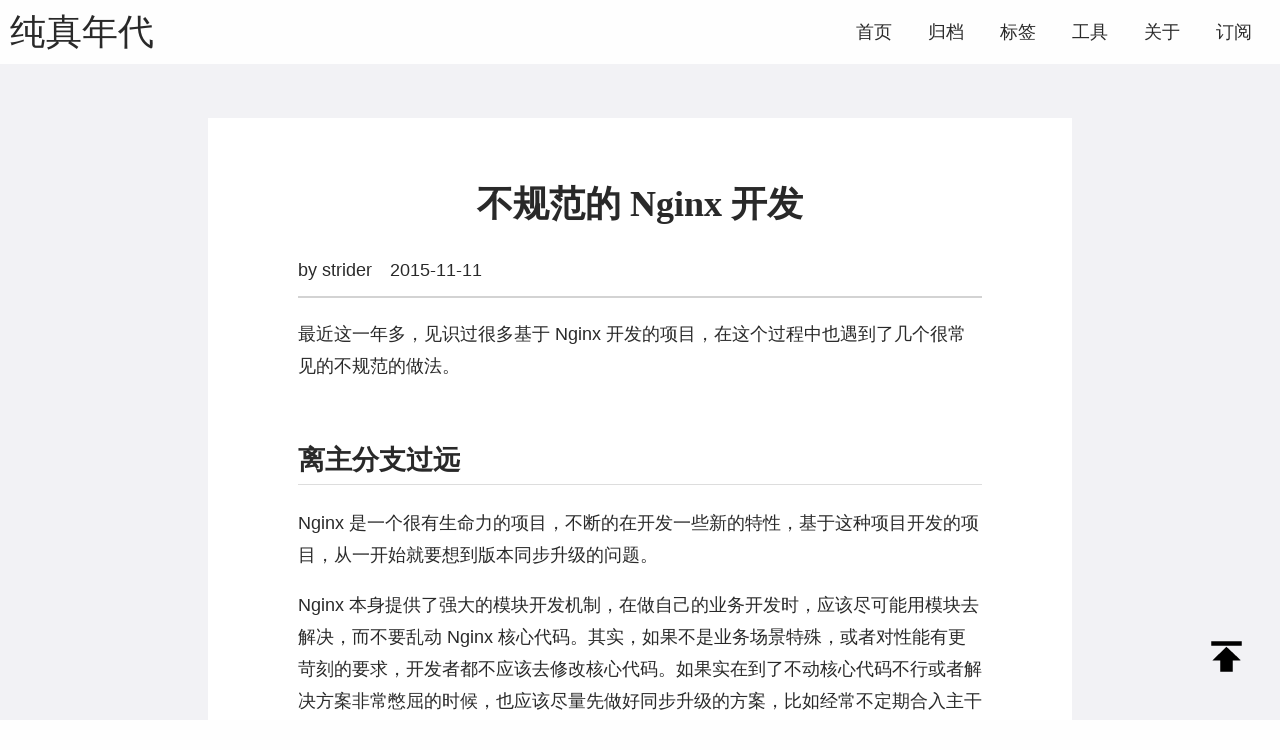

--- FILE ---
content_type: text/html; charset=utf-8
request_url: https://pureage.info/2015/11/11/non-standard-nginx-programming.html
body_size: 6318
content:
<!DOCTYPE html>
<html
  lang="zh-cn"
  itemscope
  itemtype="http://schema.org/WebPage"
>
  <head>
    <meta charset="utf-8" />
    <meta http-equiv="X-UA-Compatible" content="IE=edge" />
    <title>
          不规范的 Nginx 开发 - 纯真年代
        </title>
    

<meta name="renderer" content="webkit" />
<meta name="viewport" content="width=device-width, initial-scale=1, user-scalable=yes"/>

<meta name="MobileOptimized" content="width"/>
<meta name="HandheldFriendly" content="true"/>


<meta name="applicable-device" content="pc,mobile">

<meta name="theme-color" content="#f8f5ec" />
<meta name="msapplication-navbutton-color" content="#f8f5ec">
<meta name="apple-mobile-web-app-capable" content="yes">
<meta name="apple-mobile-web-app-status-bar-style" content="#f8f5ec">

<meta name="mobile-web-app-capable" content="yes">

<meta name="author" content="strider" />
  <meta name="description" content="最近这一年多，见识过很多基于 Nginx 开发的项目，在这个过程中也遇到了几个很常见的不规范的做法。
离主分支过远 Nginx 是一个很有生命力的项目，不断的在开发一些新的特性，基于这种项目开发的项目，从一开始就要想到版本同步升级的问题。
Nginx 本身提供了强大的模块开发机制，在做自己的业务开发时，应该尽可能用模块去解决，而不要乱动 Nginx 核心代码。其实，如果不是业务场景特殊，或者对性能有更苛刻的要求，开发者都不应该去修改核心代码。如果实在到了不动核心代码不行或者解决方案非常憋屈的时候，也应该尽量先做好同步升级的方案，比如经常不定期合入主干代码等。连开发阵容强大的 Tengine，都会跟进 Nginx 的更新，你有什么理由不这样做呢。
" />

  <meta name="keywords" content="程序员, 文学, 生活" />






<meta name="generator" content="Hugo 0.115.1" />


<link rel="canonical" href="https://pureage.info/2015/11/11/non-standard-nginx-programming.html" />





<link rel="icon" href="/favicon.ico" />











<link rel="stylesheet" href="/sass/jane.min.d8d87b982993a745e5e7b6a6cbf257be8c3e82aab5e485f0908ad7e6c3501ab2.css" integrity="sha256-2Nh7mCmTp0Xl57amy/JXvow&#43;gqq15IXwkIrX5sNQGrI=" media="screen" crossorigin="anonymous">







<meta property="og:title" content="不规范的 Nginx 开发" />
<meta property="og:description" content="最近这一年多，见识过很多基于 Nginx 开发的项目，在这个过程中也遇到了几个很常见的不规范的做法。
离主分支过远
Nginx 是一个很有生命力的项目，不断的在开发一些新的特性，基于这种项目开发的项目，从一开始就要想到版本同步升级的问题。
Nginx 本身提供了强大的模块开发机制，在做自己的业务开发时，应该尽可能用模块去解决，而不要乱动 Nginx 核心代码。其实，如果不是业务场景特殊，或者对性能有更苛刻的要求，开发者都不应该去修改核心代码。如果实在到了不动核心代码不行或者解决方案非常憋屈的时候，也应该尽量先做好同步升级的方案，比如经常不定期合入主干代码等。连开发阵容强大的 Tengine，都会跟进 Nginx 的更新，你有什么理由不这样做呢。" />
<meta property="og:type" content="article" />
<meta property="og:url" content="https://pureage.info/2015/11/11/non-standard-nginx-programming.html" /><meta property="article:section" content="post" />
<meta property="article:published_time" content="2015-11-11T09:55:00+00:00" />
<meta property="article:modified_time" content="2015-11-11T09:55:00+00:00" />
<meta itemprop="name" content="不规范的 Nginx 开发">
<meta itemprop="description" content="最近这一年多，见识过很多基于 Nginx 开发的项目，在这个过程中也遇到了几个很常见的不规范的做法。
离主分支过远
Nginx 是一个很有生命力的项目，不断的在开发一些新的特性，基于这种项目开发的项目，从一开始就要想到版本同步升级的问题。
Nginx 本身提供了强大的模块开发机制，在做自己的业务开发时，应该尽可能用模块去解决，而不要乱动 Nginx 核心代码。其实，如果不是业务场景特殊，或者对性能有更苛刻的要求，开发者都不应该去修改核心代码。如果实在到了不动核心代码不行或者解决方案非常憋屈的时候，也应该尽量先做好同步升级的方案，比如经常不定期合入主干代码等。连开发阵容强大的 Tengine，都会跟进 Nginx 的更新，你有什么理由不这样做呢。"><meta itemprop="datePublished" content="2015-11-11T09:55:00+00:00" />
<meta itemprop="dateModified" content="2015-11-11T09:55:00+00:00" />
<meta itemprop="wordCount" content="1095">
<meta itemprop="keywords" content="程序员,nginx," /><meta name="twitter:card" content="summary"/>
<meta name="twitter:title" content="不规范的 Nginx 开发"/>
<meta name="twitter:description" content="最近这一年多，见识过很多基于 Nginx 开发的项目，在这个过程中也遇到了几个很常见的不规范的做法。
离主分支过远
Nginx 是一个很有生命力的项目，不断的在开发一些新的特性，基于这种项目开发的项目，从一开始就要想到版本同步升级的问题。
Nginx 本身提供了强大的模块开发机制，在做自己的业务开发时，应该尽可能用模块去解决，而不要乱动 Nginx 核心代码。其实，如果不是业务场景特殊，或者对性能有更苛刻的要求，开发者都不应该去修改核心代码。如果实在到了不动核心代码不行或者解决方案非常憋屈的时候，也应该尽量先做好同步升级的方案，比如经常不定期合入主干代码等。连开发阵容强大的 Tengine，都会跟进 Nginx 的更新，你有什么理由不这样做呢。"/>

<!--[if lte IE 9]>
  <script src="https://cdnjs.cloudflare.com/ajax/libs/classlist/1.1.20170427/classList.min.js"></script>
<![endif]-->

<!--[if lt IE 9]>
  <script src="https://cdn.jsdelivr.net/npm/html5shiv@3.7.3/dist/html5shiv.min.js"></script>
  <script src="https://cdn.jsdelivr.net/npm/respond.js@1.4.2/dest/respond.min.js"></script>
<![endif]-->




  </head>
  <body>
    <div id="back-to-top"></div>

    <div id="mobile-navbar" class="mobile-navbar">
  <div class="mobile-header-logo">
    <a href="/" class="logo">纯真年代</a>
  </div>
  <div class="mobile-navbar-icon">
    <span></span>
    <span></span>
    <span></span>
  </div>
</div>
<nav id="mobile-menu" class="mobile-menu slideout-menu">
  <ul class="mobile-menu-list">
    <li class="mobile-menu-item">
        
          
          
            <a class="menu-item-link" href="https://pureage.info/">首页</a>
          
        
      </li><li class="mobile-menu-item">
        
          
          
            <a class="menu-item-link" href="https://pureage.info/post/">归档</a>
          
        
      </li><li class="mobile-menu-item">
        
          
          
            <a class="menu-item-link" href="https://pureage.info/tags/">标签</a>
          
        
      </li><li class="mobile-menu-item">
        
          
          
            <a class="menu-item-link" href="https://pureage.info/tools/">工具</a>
          
        
      </li><li class="mobile-menu-item">
        
          
          
            <a class="menu-item-link" href="https://pureage.info/about/">关于</a>
          
        
      </li><li class="mobile-menu-item">
        
          
          
            <a class="menu-item-link" href="https://pureage.info/index.xml">订阅</a>
          
        
      </li>
    

    
  </ul>
</nav>


    
      






  <link rel="stylesheet" href="/lib/photoswipe/photoswipe.min.css" />
  <link rel="stylesheet" href="/lib/photoswipe/default-skin/default-skin.min.css" />




<div class="pswp" tabindex="-1" role="dialog" aria-hidden="true">

<div class="pswp__bg"></div>

<div class="pswp__scroll-wrap">
    
    <div class="pswp__container">
      <div class="pswp__item"></div>
      <div class="pswp__item"></div>
      <div class="pswp__item"></div>
    </div>
    
    <div class="pswp__ui pswp__ui--hidden">
    <div class="pswp__top-bar">
      
      <div class="pswp__counter"></div>
      <button class="pswp__button pswp__button--close" title="Close (Esc)"></button>
      <button class="pswp__button pswp__button--share" title="Share"></button>
      <button class="pswp__button pswp__button--fs" title="Toggle fullscreen"></button>
      <button class="pswp__button pswp__button--zoom" title="Zoom in/out"></button>
      
      
      <div class="pswp__preloader">
        <div class="pswp__preloader__icn">
          <div class="pswp__preloader__cut">
            <div class="pswp__preloader__donut"></div>
          </div>
        </div>
      </div>
    </div>
    <div class="pswp__share-modal pswp__share-modal--hidden pswp__single-tap">
      <div class="pswp__share-tooltip"></div>
    </div>
    <button class="pswp__button pswp__button--arrow--left" title="Previous (arrow left)">
    </button>
    <button class="pswp__button pswp__button--arrow--right" title="Next (arrow right)">
    </button>
    <div class="pswp__caption">
      <div class="pswp__caption__center"></div>
    </div>
    </div>
    </div>
</div>

    

    

    


    <header id="header" class="header">
      <div class="logo-wrapper">
  <a href="/" class="logo">
    
      纯真年代
    
  </a>
</div>

<nav class="site-navbar">
  <ul id="menu" class="menu">
    
    
        <li class="menu-item">
        
          
          
            <a class="menu-item-link" href="https://pureage.info/">首页</a>
          

        

      </li>
    
        <li class="menu-item">
        
          
          
            <a class="menu-item-link" href="https://pureage.info/post/">归档</a>
          

        

      </li>
    
        <li class="menu-item">
        
          
          
            <a class="menu-item-link" href="https://pureage.info/tags/">标签</a>
          

        

      </li>
    
        <li class="menu-item">
        
          
          
            <a class="menu-item-link" href="https://pureage.info/tools/">工具</a>
          

        

      </li>
    
        <li class="menu-item">
        
          
          
            <a class="menu-item-link" href="https://pureage.info/about/">关于</a>
          

        

      </li>
    
        <li class="menu-item">
        
          
          
            <a class="menu-item-link" href="https://pureage.info/index.xml">订阅</a>
          

        

      </li>
    

    
    

    
  </ul>
</nav>

    </header>

    <div id="mobile-panel">
      <main id="main" class="main bg-llight wallpaper">
        <div class="content-wrapper">
    <div id="content" class="content">
      <article class="post">
        
        <header class="post-header">
          <h1 class="post-title">不规范的 Nginx 开发</h1>
          

          <div class="post-meta">
  <div class="post-meta-author">
    by
      strider
    
  </div>

  <div class="post-meta-time">
    <time datetime="2015-11-11">
      2015-11-11
    </time>
  </div>

  


  <div class="post-meta__right">
    

    


    
    


    
    
  </div>
</div>

        </header>

        
        <div class="post-content">
          <p>最近这一年多，见识过很多基于 Nginx 开发的项目，在这个过程中也遇到了几个很常见的不规范的做法。</p>
<h2 id="离主分支过远">离主分支过远</h2>
<p>Nginx 是一个很有生命力的项目，不断的在开发一些新的特性，基于这种项目开发的项目，从一开始就要想到版本同步升级的问题。</p>
<p>Nginx 本身提供了强大的模块开发机制，在做自己的业务开发时，应该尽可能用模块去解决，而不要乱动 Nginx 核心代码。其实，如果不是业务场景特殊，或者对性能有更苛刻的要求，开发者都不应该去修改核心代码。如果实在到了不动核心代码不行或者解决方案非常憋屈的时候，也应该尽量先做好同步升级的方案，比如经常不定期合入主干代码等。连开发阵容强大的 Tengine，都会跟进 Nginx 的更新，你有什么理由不这样做呢。</p>
<p>这不，我就见过一个基于 Nginx 的某个上古版本(0.7.x)开发的系统，随着业务的积累，已经将 Nginx 原始代码改的不像样子了，甚至连基础的进程架构都改了。但业务需求越来越多，这种方式明显跟不上节奏了，一方面是新特性用不了，另一方面是过多的改动导致潜在的 bug 很多。直到现在不得不痛下决心，彻底更新 Nginx 版本，去掉之前的那些核心改动。虽然比较痛苦，但方向是对的。当业界都在利用 Openresty 这一利器，用 lua 开心的写着业务逻辑，你还在一行一行的用 c 来写业务，这项目怎么能维护得下去。</p>
<p>提到 Openresty，不得不赞叹章宜春的版本策略。首先 Openresty 是一个bundle，其核心是 ngx_lua 模块，这个模块本身是不会依赖对 Nginx 核心的改动。而且 Openresty 跟进 Nginx 版本的速度也很快，当前 Openresty 的 release 已经到 Nginx-1.9.3 了。</p>
<h2 id="真的是一定要动核心吗">真的是一定要动核心吗？</h2>
<p>事实上，并不是。 很多时候，所谓 “不得不” 进行的对核心的修改，只是因为开发者对 Nginx 本身理解的不够透彻。</p>
<p>例如，一个简单的场景： 一个模块 A 需要为当前请求生成几个内部变量，既然是与当前请求相关的，很自然的会想到在 <code>ngx_http_request_s</code> 结构体里增加一个成员。可是，Nginx 已经提供了请求上下文的的 ctx 机制了，使用起来干净、简单。</p>
<p>再例如， Nginx 的各模块之间本应互相独立的。但出于代码复用等目的，实际项目里会出现模块之间互相依赖的情况。比方说， A 模块固定完成一个功能，所有其他的业务模块，都去操作当前请求的对应 A 模块的上下文 ctx， 而 A 模块只去根据 ctx 做相应的处理。这种做法看上去很精明，却毫不优雅。导致了模块之间的耦合，编译 B 模块就必须把 A 模块一起编译进来。其实深入思考一下， 这些都可以用很好的方式来实现。</p>
<h2 id="末尾">末尾</h2>
<p>这篇文章似乎是在吐槽一些开发者，但实际不是的。从公司的角度，不管使用什么办法，能撑起业务来，就是英雄，相应的，开发周期的制定里，并不会去给那么多时间让开发者去透彻理解一个系统后再开始开发。</p>
<p>所以，当我们看到这些 “老旧” 的系统，虽然他们可能很难维护，但我们还是应该对当初开发的人持有敬意。</p>
        </div>

        
        
<div class="post-copyright">
  <p class="copyright-item">
    <span class="item-title">文章作者</span>
    <span class="item-content">strider</span>
  </p>
  <p class="copyright-item">
    <span class="item-title">上次更新</span>
    <span class="item-content">
      2015-11-11
      
    </span>
  </p>
  
  <p class="copyright-item">
    <span class="item-title">许可协议</span>
    <span class="item-content"><a rel="license noopener" href="https://creativecommons.org/licenses/by-nc-nd/4.0/" target="_blank">CC BY-NC-ND 4.0</a></span>
  </p>
</div>



        
        


        <footer class="post-footer">
          <div class="post-tags">
              <a href="https://pureage.info/tags/%E7%A8%8B%E5%BA%8F%E5%91%98/">程序员</a>
                <a href="https://pureage.info/tags/nginx/">nginx</a>
                
            </div>


          
          <nav class="post-nav">
            
              <a class="prev" href="/2015/11/27/throw-that-book-away.html">
                
                <i class="iconfont">
                  <svg  class="icon" viewBox="0 0 1024 1024" version="1.1"
  xmlns="http://www.w3.org/2000/svg" xmlns:xlink="http://www.w3.org/1999/xlink"
  width="18" height="18">
  <path d="M691.908486 949.511495l75.369571-89.491197c10.963703-12.998035 10.285251-32.864502-1.499144-44.378743L479.499795 515.267417 757.434875 204.940602c11.338233-12.190647 11.035334-32.285311-0.638543-44.850487l-80.46666-86.564541c-11.680017-12.583596-30.356378-12.893658-41.662889-0.716314L257.233596 494.235404c-11.332093 12.183484-11.041474 32.266891 0.657986 44.844348l80.46666 86.564541c1.772366 1.910513 3.706415 3.533476 5.750981 4.877077l306.620399 321.703933C662.505829 963.726242 680.945807 962.528973 691.908486 949.511495z"></path>
</svg>

                </i>
                <span class="prev-text nav-default">扔掉那本书</span>
                <span class="prev-text nav-mobile">上一篇</span>
              </a>
            
              <a class="next" href="/2015/10/23/preparing-for-guangzhou-marason.html">
                <span class="next-text nav-default">跑步近况：准备广州马拉松</span>
                <span class="prev-text nav-mobile">下一篇</span>
                
                <i class="iconfont">
                  <svg class="icon" viewBox="0 0 1024 1024" version="1.1"
  xmlns="http://www.w3.org/2000/svg" xmlns:xlink="http://www.w3.org/1999/xlink"
  width="18" height="18">
  <path d="M332.091514 74.487481l-75.369571 89.491197c-10.963703 12.998035-10.285251 32.864502 1.499144 44.378743l286.278095 300.375162L266.565125 819.058374c-11.338233 12.190647-11.035334 32.285311 0.638543 44.850487l80.46666 86.564541c11.680017 12.583596 30.356378 12.893658 41.662889 0.716314l377.434212-421.426145c11.332093-12.183484 11.041474-32.266891-0.657986-44.844348l-80.46666-86.564541c-1.772366-1.910513-3.706415-3.533476-5.750981-4.877077L373.270379 71.774697C361.493148 60.273758 343.054193 61.470003 332.091514 74.487481z"></path>
</svg>

                </i>
              </a>
          </nav>
        </footer>
      </article>

      
      


      
      

  

  
  

  
  

  

  

    

  

  


    </div>

    
    


  </div>

      </main>

      <footer id="footer" class="footer">
        <div class="icon-links">
  


<a href="https://pureage.info/index.xml" rel="noopener alternate" type="application/rss&#43;xml"
    class="iconfont" title="rss" target="_blank">
    <svg class="icon" viewBox="0 0 1024 1024" version="1.1"
  xmlns="http://www.w3.org/2000/svg" xmlns:xlink="http://www.w3.org/1999/xlink"
  width="30" height="30">
  <path d="M819.157333 1024C819.157333 574.592 449.408 204.8 0 204.8V0c561.706667 0 1024 462.293333 1024 1024h-204.842667zM140.416 743.04a140.8 140.8 0 0 1 140.501333 140.586667A140.928 140.928 0 0 1 140.074667 1024C62.72 1024 0 961.109333 0 883.626667s62.933333-140.544 140.416-140.586667zM678.784 1024h-199.04c0-263.210667-216.533333-479.786667-479.744-479.786667V345.173333c372.352 0 678.784 306.517333 678.784 678.826667z"></path>
</svg>

  </a>
  
</div>

<div class="copyright">
  <span class="power-by">
    Powered by <a class="hexo-link" href="https://gohugo.io">Hugo</a>
  </span>
  <span class="division">|</span>
  <span class="theme-info">
    Theme - <a class="theme-link" href="https://github.com/xianmin/hugo-theme-jane">Jane</a>
  </span>

  <span class="copyright-year">
    &copy;
    
      2011 -
    2023
    <span class="heart">
      
      <i class="iconfont">
        <svg class="icon" viewBox="0 0 1025 1024" version="1.1"
  xmlns="http://www.w3.org/2000/svg" xmlns:xlink="http://www.w3.org/1999/xlink"
  width="14" height="14">
  <path d="M1000.1 247.9c-15.5-37.3-37.6-70.6-65.7-98.9-54.4-54.8-125.8-85-201-85-85.7 0-166 39-221.4 107.4C456.6 103 376.3 64 290.6 64c-75.1 0-146.5 30.4-201.1 85.6-28.2 28.5-50.4 61.9-65.8 99.3-16 38.8-24 79.9-23.6 122.2 0.7 91.7 40.1 177.2 108.1 234.8 3.1 2.6 6 5.1 8.9 7.8 14.9 13.4 58 52.8 112.6 102.7 93.5 85.5 209.9 191.9 257.5 234.2 7 6.1 15.8 9.5 24.9 9.5 9.2 0 18.1-3.4 24.9-9.5 34.5-30.7 105.8-95.9 181.4-165 74.2-67.8 150.9-138 195.8-178.2 69.5-57.9 109.6-144.4 109.9-237.3 0.1-42.5-8-83.6-24-122.2z"
   fill="#8a8a8a"></path>
</svg>

      </i>
    </span><span class="author">
        strider
        
      </span></span>

  
  

  
</div>

      </footer>

      <div class="button__back-to-top">
        <a href="#back-to-top">
          <i class="iconfont">
            
            <svg class="icon" viewBox="0 0 1024 1024" version="1.1"
  xmlns="http://www.w3.org/2000/svg" xmlns:xlink="http://www.w3.org/1999/xlink"
  width="35" height="35">
  <path d="M510.866688 227.694839 95.449397 629.218702l235.761562 0-2.057869 328.796468 362.40389 0L691.55698 628.188232l241.942331-3.089361L510.866688 227.694839zM63.840492 63.962777l894.052392 0 0 131.813095L63.840492 195.775872 63.840492 63.962777 63.840492 63.962777zM63.840492 63.962777"></path>
</svg>

          </i>
        </a>
      </div>
    </div>
    
<script type="text/javascript" src="/lib/jquery/jquery-3.2.1.min.js"></script>
  <script type="text/javascript" src="/lib/slideout/slideout-1.0.1.min.js"></script>




<script type="text/javascript" src="/js/main.419d62fdd33d03e55ca7c874a720b9a5d8bc25d215992621f18eb9f8dad9ac3c.js" integrity="sha256-QZ1i/dM9A&#43;Vcp8h0pyC5pdi8JdIVmSYh8Y65&#43;NrZrDw=" crossorigin="anonymous"></script>












  
    <script type="text/javascript" src="/lib/photoswipe/photoswipe.min.js"></script>
    <script type="text/javascript" src="/lib/photoswipe/photoswipe-ui-default.min.js"></script>
  

















  </body>
</html>


--- FILE ---
content_type: application/javascript; charset=utf-8
request_url: https://pureage.info/js/main.419d62fdd33d03e55ca7c874a720b9a5d8bc25d215992621f18eb9f8dad9ac3c.js
body_size: 1358
content:
(() => {
  // ns-hugo:/Users/fangpeng/project/pureage-hugo-blog/themes/jane/assets/js/initMobileNavbar.js
  var initMobileNavbar = () => {
    const $mobileNav = $("#mobile-navbar");
    const $mobileNavIcon = $(".mobile-navbar-icon");
    const slideout = new Slideout({
      "panel": document.getElementById("mobile-panel"),
      "menu": document.getElementById("mobile-menu"),
      "padding": 180,
      "tolerance": 70
    });
    slideout.disableTouch();
    $mobileNavIcon.click(function() {
      slideout.toggle();
    });
    slideout.on("beforeopen", function() {
      $mobileNav.addClass("fixed-open");
      $mobileNavIcon.addClass("icon-click").removeClass("icon-out");
    });
    slideout.on("beforeclose", function() {
      $mobileNav.removeClass("fixed-open");
      $mobileNavIcon.addClass("icon-out").removeClass("icon-click");
    });
    $("#mobile-panel").on("touchend", function() {
      slideout.isOpen() && $mobileNavIcon.click();
    });
    $(".mobile-submenu-open").on("click", function() {
      const $mobileSubmenuList = $(".mobile-submenu-list");
      const $mobileMenuParent = $(".mobile-menu-parent");
      if ($(this).parent().next().css("display") == "none") {
        $mobileSubmenuList.slideUp(300);
        $(this).parent().next("ul").slideDown(300);
        $(this).parent().addClass("mobile-submenu-show");
        $(this).parent().parent().siblings().children().removeClass("mobile-submenu-show");
      } else {
        $(this).parent().next("ul").slideUp(300);
        $mobileMenuParent.removeClass("mobile-submenu-show");
      }
    });
  };
  var initMobileNavbar_default = initMobileNavbar;

  // ns-hugo:/Users/fangpeng/project/pureage-hugo-blog/themes/jane/assets/js/initToc.js
  function createTocObserver() {
    const headings = document.querySelectorAll("article h1[id], article h2[id], article h3[id], article h4[id], article h5[id], article h6[id]");
    const setCurrentActive = () => {
      const allActive = document.querySelectorAll(`#TableOfContents .active`);
      if (allActive.length === 0) {
        return;
      } else {
        document.querySelector(`#TableOfContents .current`)?.classList.remove("current");
        document.querySelectorAll(`#TableOfContents .active`)[0]?.classList.add("current");
      }
    };
    const observer = new IntersectionObserver((entries) => {
      entries.forEach((entry) => {
        const id = entry.target.getAttribute("id");
        if (entry.intersectionRatio > 0) {
          document.querySelector(`#TableOfContents li a[href="#${id}"]`)?.parentElement?.classList.add("active");
        } else {
          document.querySelector(`#TableOfContents li a[href="#${id}"]`)?.parentElement?.classList.remove("active");
        }
        setCurrentActive();
      });
    });
    headings.forEach((section) => {
      observer.observe(section);
    });
  }
  var initToc = () => {
    const tocContainer = document.getElementById("toc");
    if (tocContainer !== null) {
      const toc = document.getElementById("TableOfContents");
      if (toc === null) {
        tocContainer.parentNode.removeChild(tocContainer);
      } else {
        createTocObserver();
      }
    }
  };
  var initToc_default = initToc;

  // ns-hugo:/Users/fangpeng/project/pureage-hugo-blog/themes/jane/assets/js/initHeaderAnchor
  var anchorForId = (id) => {
    var anchor = document.createElement("a");
    anchor.className = "header-link";
    anchor.href = "#" + id;
    anchor.innerHTML = '<svg viewBox="0 0 16 10" version="1.1" width="24" height="24"><path d="M4 9h1v1H4c-1.5 0-3-1.69-3-3.5S2.55 3 4 3h4c1.45 0 3 1.69 3 3.5 0 1.41-.91 2.72-2 3.25V8.59c.58-.45 1-1.27 1-2.09C10 5.22 8.98 4 8 4H4c-.98 0-2 1.22-2 2.5S3 9 4 9zm9-3h-1v1h1c1 0 2 1.22 2 2.5S13.98 12 13 12H9c-.98 0-2-1.22-2-2.5 0-.83.42-1.64 1-2.09V6.25c-1.09.53-2 1.84-2 3.25C6 11.31 7.55 13 9 13h4c1.45 0 3-1.69 3-3.5S14.5 6 13 6z"/></svg>';
    return anchor;
  };
  var linkifyAnchors = (level, containingElement) => {
    var headers = containingElement.getElementsByTagName("h" + level);
    for (var h = 0; h < headers.length; h++) {
      var header = headers[h];
      header.className = "post-content-header";
      if (typeof header.id !== "undefined" && header.id !== "") {
        header.appendChild(anchorForId(header.id));
      }
    }
  };
  var initHeaderAnchor = () => {
    var contentBlock = document.getElementsByClassName("post-content")[0];
    if (!contentBlock) {
      return;
    }
    for (var level = 1; level <= 4; level++) {
      linkifyAnchors(level, contentBlock);
    }
  };
  var initHeaderAnchor_default = initHeaderAnchor;

  // ns-hugo:/Users/fangpeng/project/pureage-hugo-blog/themes/jane/assets/js/initFootnoteTooltip.js
  var initFootnoteTooltip = () => {
    $(".footnote-ref").each(function() {
      var id = $(this).attr("href").substr(1), footnote = $(document.getElementById(id)).clone(), outer_wrapper = $("<span>", { "class": "fn-content" }), inner_wrapper = $("<span>", { "class": "fn-text" });
      footnote.find(".footnote-return").remove();
      $(this).append(outer_wrapper.append(inner_wrapper.html(footnote.html())));
    });
    var position = function() {
      var content = $(".fn-content").removeAttr("style");
      if ($(window).width() < 640)
        content.css("width", $(window).width() / 2);
      else
        content.css("width", 340);
      content.each(function() {
        var width = $(this).children(".fn-text").outerWidth();
        $(this).css({
          "width": width,
          "margin-left": width / -2
        });
      });
    };
    position();
    $(window).resize(position());
  };
  var initFootnoteTooltip_default = initFootnoteTooltip;

  // <stdin>
  $(document).ready(function() {
    initMobileNavbar_default();
    initToc_default();
    initHeaderAnchor_default();
    initFootnoteTooltip_default();
  });
})();
